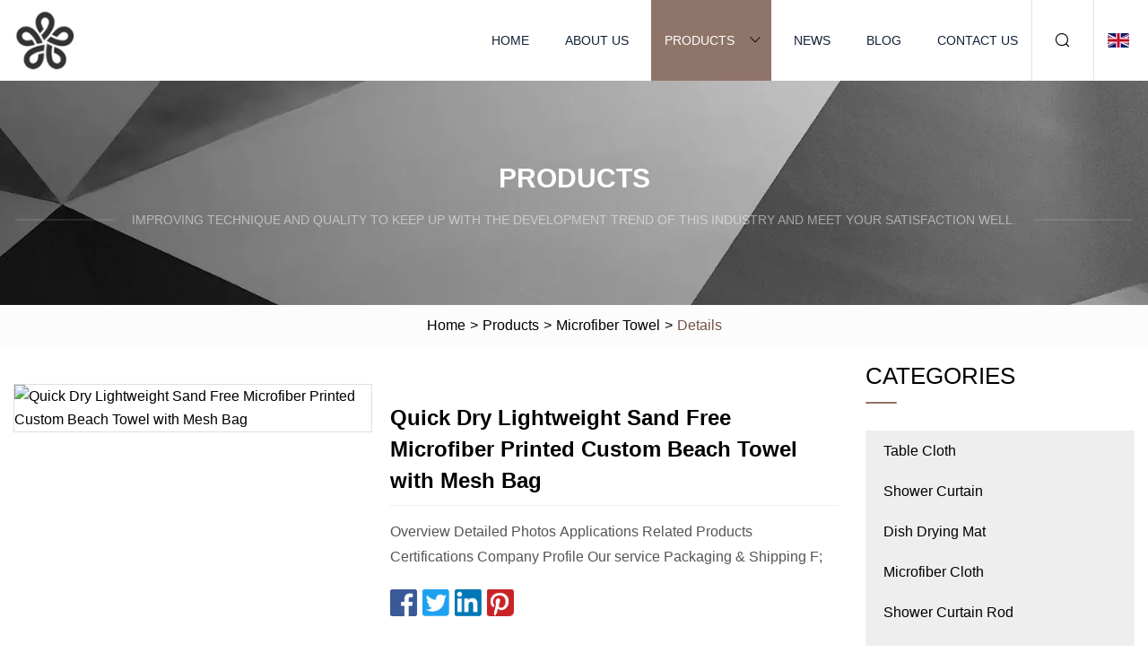

--- FILE ---
content_type: text/html; charset=utf-8
request_url: https://www.corpsuk.com/products/quick-dry-lightweight-sand-free-microfiber-printed-custom-beach-towel-with-mesh-bag
body_size: 5227
content:
<!doctype html>
<html lang="en">
<head>
<meta charset="utf-8" />
<title>Quick Dry Lightweight Sand Free Microfiber Printed Custom Beach Towel with Mesh Bag | Hangzhou Table Cloth Group Co.,Ltd</title>
<meta name="description" content="Quick Dry Lightweight Sand Free Microfiber Printed Custom Beach Towel with Mesh Bag" />
<meta name="keywords" content="Quick Dry Lightweight Sand Free Microfiber Printed Custom Beach Towel with Mesh Bag" />
<meta name="viewport" content="width=device-width, initial-scale=1.0" />
<meta name="application-name" content="Hangzhou Table Cloth Group Co.,Ltd" />
<meta name="twitter:card" content="summary" />
<meta name="twitter:title" content="Quick Dry Lightweight Sand Free Microfiber Printed Custom Beach Towel with Mesh Bag | Hangzhou Table Cloth Group Co.,Ltd" />
<meta name="twitter:description" content="Quick Dry Lightweight Sand Free Microfiber Printed Custom Beach Towel with Mesh Bag" />
<meta name="twitter:image" content="https://www.corpsuk.com/uploads/s/6122b55c6e5644fe9af66247af62e3f0.webp" />
<meta http-equiv="X-UA-Compatible" content="IE=edge" />
<meta property="og:site_name" content="Hangzhou Table Cloth Group Co.,Ltd" />
<meta property="og:type" content="product" />
<meta property="og:title" content="Quick Dry Lightweight Sand Free Microfiber Printed Custom Beach Towel with Mesh Bag | Hangzhou Table Cloth Group Co.,Ltd" />
<meta property="og:description" content="Quick Dry Lightweight Sand Free Microfiber Printed Custom Beach Towel with Mesh Bag" />
<meta property="og:url" content="https://www.corpsuk.com/products/quick-dry-lightweight-sand-free-microfiber-printed-custom-beach-towel-with-mesh-bag" />
<meta property="og:image" content="https://www.corpsuk.com/uploads/s/6122b55c6e5644fe9af66247af62e3f0.webp" />
<link href="https://www.corpsuk.com/products/quick-dry-lightweight-sand-free-microfiber-printed-custom-beach-towel-with-mesh-bag" rel="canonical" />
<link href="https://www.corpsuk.com/uploadimg/ico75417.png" rel="shortcut icon" type="image/x-icon" />
<link href="https://www.corpsuk.com/themes/astra/toast.css" rel="stylesheet" />
<link href="https://www.corpsuk.com/themes/astra/coffee/style.css" rel="stylesheet" />
<link href="https://www.corpsuk.com/themes/astra/coffee/page.css" rel="stylesheet" />
<script type="application/ld+json">
[{
"@context": "https://schema.org/",
"@type": "BreadcrumbList",
"itemListElement": [{
"@type": "ListItem",
"name": "Home",
"position": 1,
"item": "https://www.corpsuk.com/"},{
"@type": "ListItem",
"name": "Products",
"position": 2,
"item": "https://www.corpsuk.com/products.html"},{
"@type": "ListItem",
"name": "Microfiber Towel",
"position": 3,
"item": "https://www.corpsuk.com/microfiber-towel.html"},{
"@type": "ListItem",
"name": "Quick Dry Lightweight Sand Free Microfiber Printed Custom Beach Towel with Mesh Bag",
"position": 4,
"item": "https://www.corpsuk.com/products/quick-dry-lightweight-sand-free-microfiber-printed-custom-beach-towel-with-mesh-bag.html"
}]}]
</script>
</head>
<body class="index">
<!-- header -->
<header>
  <div class="container">
    <div class="head-logo"><a href="https://www.corpsuk.com/" title="Hangzhou Table Cloth Group Co.,Ltd"><img src="/uploadimg/logo75417.png" width="70" height="70" alt="Hangzhou Table Cloth Group Co.,Ltd"><span>Hangzhou Table Cloth Group Co.,Ltd</span></a></div>
    <div class="menu-btn"><em></em><em></em><em></em></div>
    <div class="head-content">
      <nav class="nav">
        <ul>
          <li><a href="https://www.corpsuk.com/">Home</a></li>
          <li><a href="https://www.corpsuk.com/about-us.html">About us</a></li>
          <li class="active"><a href="https://www.corpsuk.com/products.html">Products</a><em class="iconfont icon-xiangxia"></em>
            <ul class="submenu">
              <li><a href="https://www.corpsuk.com/table-cloth.html">Table Cloth</a></li>
              <li><a href="https://www.corpsuk.com/shower-curtain.html">Shower Curtain</a></li>
              <li><a href="https://www.corpsuk.com/dish-drying-mat.html">Dish Drying Mat</a></li>
              <li><a href="https://www.corpsuk.com/microfiber-cloth.html">Microfiber Cloth</a></li>
              <li><a href="https://www.corpsuk.com/shower-curtain-rod.html">Shower Curtain Rod</a></li>
              <li><a href="https://www.corpsuk.com/shower-curtain-hook.html">Shower Curtain Hook</a></li>
              <li><a href="https://www.corpsuk.com/table-cover.html">Table Cover</a></li>
              <li><a href="https://www.corpsuk.com/microfiber-towel.html">Microfiber Towel</a></li>
              <li><a href="https://www.corpsuk.com/plastic-table-cloth.html">Plastic Table Cloth</a></li>
              <li><a href="https://www.corpsuk.com/plastic-shower-curtain.html">Plastic Shower Curtain</a></li>
              <li><a href="https://www.corpsuk.com/polyester-shower-curtain.html">Polyester Shower Curtain</a></li>
              <li><a href="https://www.corpsuk.com/microfiber-cleaning-cloth.html">Microfiber Cleaning Cloth</a></li>
            </ul>
          </li>
          <li><a href="https://www.corpsuk.com/news.html">News</a></li>
          <li><a href="https://www.corpsuk.com/blog.html">Blog</a></li>
          <li><a href="https://www.corpsuk.com/contact-us.html">Contact us</a></li>
        </ul>
      </nav>
      <div class="head-search"><em class="iconfont icon-sousuo"></em></div>
      <div class="search-input">
        <input type="text" placeholder="Keyword" id="txtSearch" autocomplete="off">
        <div class="search-btn" onclick="SearchProBtn()"><em class="iconfont icon-sousuo" aria-hidden="true"></em></div>
      </div>
      <div class="languagelist">
        <div title="Language" class="languagelist-icon"><span>Language</span></div>
        <div class="languagelist-drop"><span class="languagelist-arrow"></span>
          <ul class="languagelist-wrap">
                            <li class="languagelist-active"><a href="https://www.corpsuk.com/products/quick-dry-lightweight-sand-free-microfiber-printed-custom-beach-towel-with-mesh-bag"><img src="/themes/astra/images/language/en.png" width="24" height="16" alt="English" title="en">English </a></li>
                                    <li>
                                        <a href="https://fr.corpsuk.com/products/quick-dry-lightweight-sand-free-microfiber-printed-custom-beach-towel-with-mesh-bag">
                                            <img src="/themes/astra/images/language/fr.png" width="24" height="16" alt="Français" title="fr">
                                            Français
                                        </a>
                                    </li>
                                    <li>
                                        <a href="https://de.corpsuk.com/products/quick-dry-lightweight-sand-free-microfiber-printed-custom-beach-towel-with-mesh-bag">
                                            <img src="/themes/astra/images/language/de.png" width="24" height="16" alt="Deutsch" title="de">
                                            Deutsch
                                        </a>
                                    </li>
                                    <li>
                                        <a href="https://es.corpsuk.com/products/quick-dry-lightweight-sand-free-microfiber-printed-custom-beach-towel-with-mesh-bag">
                                            <img src="/themes/astra/images/language/es.png" width="24" height="16" alt="Español" title="es">
                                            Español
                                        </a>
                                    </li>
                                    <li>
                                        <a href="https://it.corpsuk.com/products/quick-dry-lightweight-sand-free-microfiber-printed-custom-beach-towel-with-mesh-bag">
                                            <img src="/themes/astra/images/language/it.png" width="24" height="16" alt="Italiano" title="it">
                                            Italiano
                                        </a>
                                    </li>
                                    <li>
                                        <a href="https://pt.corpsuk.com/products/quick-dry-lightweight-sand-free-microfiber-printed-custom-beach-towel-with-mesh-bag">
                                            <img src="/themes/astra/images/language/pt.png" width="24" height="16" alt="Português" title="pt">
                                            Português
                                        </a>
                                    </li>
                                    <li>
                                        <a href="https://ja.corpsuk.com/products/quick-dry-lightweight-sand-free-microfiber-printed-custom-beach-towel-with-mesh-bag"><img src="/themes/astra/images/language/ja.png" width="24" height="16" alt="日本語" title="ja"> 日本語</a>
                                    </li>
                                    <li>
                                        <a href="https://ko.corpsuk.com/products/quick-dry-lightweight-sand-free-microfiber-printed-custom-beach-towel-with-mesh-bag"><img src="/themes/astra/images/language/ko.png" width="24" height="16" alt="한국어" title="ko"> 한국어</a>
                                    </li>
                                    <li>
                                        <a href="https://ru.corpsuk.com/products/quick-dry-lightweight-sand-free-microfiber-printed-custom-beach-towel-with-mesh-bag"><img src="/themes/astra/images/language/ru.png" width="24" height="16" alt="Русский" title="ru"> Русский</a>
                                    </li>
                           
          </ul>
        </div>
      </div>
    </div>
  </div>
</header>
<main>
  <div class="inner-banner"><img src="/themes/astra/images/inner-banner.webp" alt="banner">
    <div class="inner-content">
      <div class="inner-title">Products</div>
      <div class="inner-des"><em></em><span>Improving technique and quality to keep up with the development trend of this industry and meet your satisfaction well.</span><em></em></div>
    </div>
  </div>
  <div class="page-breadcrumbs"><a href="https://www.corpsuk.com/">Home</a> > <a href="/products.html">Products</a> > <a href="/microfiber-towel.html">Microfiber Towel</a> > <span>Details</span></div>
  <div class="page-main page-flex page-products-details">
    <div class="container">
      <div class="page-content">
        <div class="preview-top">
          <div class="preview-container">
            <div class="small-box"><img src="/uploads/s/6122b55c6e5644fe9af66247af62e3f0.webp" alt="Quick Dry Lightweight Sand Free Microfiber Printed Custom Beach Towel with Mesh Bag" /></div>
          </div>
          <div class="preview-info">
            <div class="prodetails-top">
              <h1 class="prodetails-title">Quick Dry Lightweight Sand Free Microfiber Printed Custom Beach Towel with Mesh Bag</h1>
              <div class="prodetails-text line5">Overview Detailed Photos Applications Related Products Certifications Company Profile Our service Packaging & Shipping F;</div>
              <div class="sharewrap"></div>
              <div class="prodetails-btn"><a href="javascript:void(0)" class="tosendinquiry">Send inquiry</a></div>
            </div>
          </div>
        </div>
        <div class="prodetails-content">Overview                                                            <h5>Basic Info.</h5>                                        <table border="1" cellpadding="0" cellspacing="0" class="table">                                            <tbody><tr>                            <td>Material</td>                            <td>Microfiber</td>                        </tr>                                            <tr>                            <td>Delivery Time</td>                            <td>3-7 Days</td>                        </tr>                                            <tr>                            <td>Color</td>                            <td>Customized Color</td>                        </tr>                                            <tr>                            <td>Sample</td>                            <td>Available</td>                        </tr>                                            <tr>                            <td>Logo</td>                            <td>Customized Logo</td>                        </tr>                                            <tr>                            <td>Shape</td>                            <td>Square</td>                        </tr>                                            <tr>                            <td>OEM/ODM</td>                            <td>All Support</td>                        </tr>                                            <tr>                            <td>Technics</td>                            <td>Woven</td>                        </tr>                                            <tr>                            <td>Specification</td>                            <td>80*160cm, 90*180cm</td>                        </tr>                                            <tr>                            <td>Trademark</td>                            <td>sea free</td>                        </tr>                                            <tr>                            <td>Origin</td>                            <td>OPP Bag or Mesh Bag</td>                        </tr>                                            <tr>                            <td>HS Code</td>                            <td>630710</td>                        </tr>                                            <tr>                            <td>Production Capacity</td>                            <td>10000 Piece/Pieces Per Week</td>                        </tr>                                    </tbody></table>                                                <h5>Product Description</h5>                                                                            <p><img src="/uploads/p/2f800cc73b264b5491bb05ac26e00e44.webp" alt="Quick Dry Lightweight Sand Free Microfiber Printed Custom Beach Towel with Mesh Bag"></p> <table><tbody><tr><td colspan="1" rowspan="1"><p>Item</p></td><td colspan="1" rowspan="1"><p>If you need customization, we support OEM &amp; ODM services, including many details can be customized</p></td></tr><tr><td colspan="1" rowspan="1"><p>Material</p></td><td colspan="1" rowspan="1"><p>Microfiber fabric,Suede fabric,Walf checks,Coral velvet,Terry(Polyester&amp;Polyamide)</p></td></tr><tr><td colspan="1" rowspan="1"><p>Weight</p></td><td colspan="1" rowspan="1"><p>140-400gsm</p></td></tr><tr><td colspan="1" rowspan="1"><p>Size</p></td><td colspan="1" rowspan="1"><p>50*100cm,100*150cm,60*120cm,70*140cm,80*150cm,80*160cm,90*180cm,or as your requirement</p></td></tr><tr><td colspan="1" rowspan="1"><p>Logo</p></td><td colspan="1" rowspan="1"><p>Embroidery / Silkscreen / Emboss / Heat Transfer Printing</p></td></tr><tr><td colspan="1" rowspan="1"><p>Color</p></td><td colspan="1" rowspan="1"><p>Blue,Gray,Purple,Orange,Green etc. In our color card/PMS color or custom printed</p></td></tr><tr><td colspan="1" rowspan="1"><p>Print</p></td><td colspan="1" rowspan="1"><p>Printing,Pure color,Tie-dye,Embroidered,as your requirement,Drop silicone,OEM+ODM</p></td></tr><tr><td colspan="1" rowspan="1"><p>Usage</p></td><td colspan="1" rowspan="1"><p>Sports,Travel,Gym,Fitness,Beach,Outdoor,Hiking,Camping,Promotion gift</p></td></tr><tr><td colspan="1" rowspan="1"><p>Packaging</p></td><td colspan="1" rowspan="1"><p>Mesh bag/OPP bag/Paper bag/Binding tape/Cloth bag/Carton/Waterproof bag or as your requirement</p></td></tr><tr><td colspan="1" rowspan="1"><p>Edge</p></td><td colspan="1" rowspan="1"><p>Serging stitch,double needle side whipstitch,baby overlock,Laser trimming, or as your requirement</p></td></tr><tr><td colspan="1" rowspan="1"><p>Feature</p></td><td colspan="1" rowspan="1"><p>Non-slip,Super water absorption,Dry fast,Skin care,Ultra Portable,Lightweight,Durable,Moisture-proof,Mildew proof,Anti-fungus,Anti-microbial</p></td></tr><tr><td colspan="1" rowspan="1"><p>MOQ</p></td><td colspan="1" rowspan="1"><p>ACCEPT 1 PIECE,100 pieces for OEM</p></td></tr><tr><td colspan="1" rowspan="1"><p>Delivery Time</p></td><td colspan="1" rowspan="1"><p>7-20 DAYS</p></td></tr></tbody></table>Detailed Photos<p><img src="/uploads/p/48c633055b334f81937c64c1955b4595.webp" alt="Quick Dry Lightweight Sand Free Microfiber Printed Custom Beach Towel with Mesh Bag"></p><p><img src="/uploads/p/39c78eedfce34c47939c33cf53be7e31.webp" alt="Quick Dry Lightweight Sand Free Microfiber Printed Custom Beach Towel with Mesh Bag"></p><p><img src="/uploads/p/52bea9f54d384c58ad8f3f465fdb54c9.webp" alt="Quick Dry Lightweight Sand Free Microfiber Printed Custom Beach Towel with Mesh Bag"></p><p><img src="/uploads/p/e824b973d3ef45c1857f6c5227831292.webp" alt="Quick Dry Lightweight Sand Free Microfiber Printed Custom Beach Towel with Mesh Bag"></p>ApplicationsRelated ProductsCertificationsCompany ProfileOur servicePackaging &amp; ShippingFAQ<p><b>Q1: When can I get the price?</b></p>A: If you are very urgent, please kindly call us or tell us in your email so that we will regard your inquiry priority. Usually, price would be provided for you within 24 hours after we get your inquiry.<p><b>Q2: Can you do OEM/ODM?</b></p>A: Yes, we can do OEM/ODM products for you. Welcomed!<p><b>Q3:How About the sample policy.</b></p>A:Most of our samples are free of charge, except for the new cutting mould new logo mould. Customers are only have to pay for the shipping cost by international express like: DHL, TNT, UPS and FedEx.<p><b>Q4. How do you assure the quality?</b></p>A: Our QC department will inspect all goods strictly before shipment.Third party inspection is welcome.<p><b>Q5. Can i get a discount for big orders or for a long term cooperation?</b></p>A: Sure. We always hope to establish a long term business relationship with Customers.<p><b>Q6:What about the payment options?</b></p>T/T(30%deposit, 70% before shipment) or LC at sight.PayPal for sample.</div>
        <div class="pagelink">
          <div class="pagelink-item"><a href="/products/hot-pink-round-tablecloth-plastic-disposable-table-cover.html" title="Hot Pink Round Tablecloth Plastic Disposable Table Cover"><em></em><span>Previers</span></a></div>
          <div class="backlist"><a href="/products.html"><em class="iconfont icon-caidan"></em><span>Back to list</span></a></div>
          <div class="pagelink-item next"><a href="/products/waterproof-stain.html" title="Waterproof Stain"><em></em><span>Next</span></a></div>
        </div>
        <div class="recommend-products">
          <div class="page-title">You may also like</div>
          <ul class="prolist">
            <li><a href="/products/wholesale-customised-quick-nonstick-absorbent-reversible-microfiber-fresh-dish-drying-mat-for-kitchen-counter.html" class="img lazy-wrap"><img data-src="/uploads/s/9a25f3268e6948f2b185f79ba0dcf769.webp" class="lazy" alt="Wholesale Customised Quick Nonstick Absorbent Reversible Microfiber Fresh Dish Drying Mat for Kitchen Counter"><span class="lazy-load"></span></a>
              <div class="info"><a href="/products/wholesale-customised-quick-nonstick-absorbent-reversible-microfiber-fresh-dish-drying-mat-for-kitchen-counter.html#send" class="btn" rel="nofollow"><em class="iconfont icon-email-fill"></em></a>
              <a href="/products/wholesale-customised-quick-nonstick-absorbent-reversible-microfiber-fresh-dish-drying-mat-for-kitchen-counter.html" class="title">Wholesale Customised Quick Nonstick Absorbent Reversible Microfiber Fresh Dish Drying Mat for Kitchen Counter</a></div>
            </li>            <li><a href="/products/250gsm-4040cm-microfiber-cleaning-cloth-kitchen-household-car-wash-bathroom-dish-clean.html" class="img lazy-wrap"><img data-src="/uploads/s/a3c156d6f877431eb65a252e82a68176.webp" class="lazy" alt="250GSM 40*40cm Microfiber Cleaning Cloth Kitchen Household Car Wash Bathroom Dish Clean"><span class="lazy-load"></span></a>
              <div class="info"><a href="/products/250gsm-4040cm-microfiber-cleaning-cloth-kitchen-household-car-wash-bathroom-dish-clean.html#send" class="btn" rel="nofollow"><em class="iconfont icon-email-fill"></em></a>
              <a href="/products/250gsm-4040cm-microfiber-cleaning-cloth-kitchen-household-car-wash-bathroom-dish-clean.html" class="title">250GSM 40*40cm Microfiber Cleaning Cloth Kitchen Household Car Wash Bathroom Dish Clean</a></div>
            </li>            <li><a href="/products/wholesale-40x40cm-60x90cm-1200gsm-microfibre-car-drying-towel-microfiber-cleaning-cloth.html" class="img lazy-wrap"><img data-src="/uploads/s/269cfd8b60704535a306b05718395cd9.webp" class="lazy" alt="Wholesale 40X40cm 60X90cm 1200GSM Microfibre Car Drying Towel Microfiber Cleaning Cloth"><span class="lazy-load"></span></a>
              <div class="info"><a href="/products/wholesale-40x40cm-60x90cm-1200gsm-microfibre-car-drying-towel-microfiber-cleaning-cloth.html#send" class="btn" rel="nofollow"><em class="iconfont icon-email-fill"></em></a>
              <a href="/products/wholesale-40x40cm-60x90cm-1200gsm-microfibre-car-drying-towel-microfiber-cleaning-cloth.html" class="title">Wholesale 40X40cm 60X90cm 1200GSM Microfibre Car Drying Towel Microfiber Cleaning Cloth</a></div>
            </li>          </ul>
        </div>
        <div class="send-inquiry" id="send">
          <div class="page-title">Send inquiry</div>
          <input type="hidden" name="domain" id="in-domain" value="corpsuk.com">
          <div class="feedback">
            <input type="text" placeholder="Phone or WhatsApp:" id="in-phone" name="phone">
            <input type="text" placeholder="Email:*" id="in-email" name="email">
            <textarea placeholder="Content:*" name="content" id="in-content"></textarea>
            <div class="sendbtn">
              <div class="sendnow" id="SubmitName" onclick="SendInquiry()"><em></em><span>Send now</span></div>
            </div>
          </div>
          <div id="feedbackForm"></div>
        </div>
      </div>
      <aside class="page-aside">
        <div class="page-title">Categories</div>
        <div class="aside-category">
          <ul>
            <li><a href="/table-cloth.html">Table Cloth</a></li>            <li><a href="/shower-curtain.html">Shower Curtain</a></li>            <li><a href="/dish-drying-mat.html">Dish Drying Mat</a></li>            <li><a href="/microfiber-cloth.html">Microfiber Cloth</a></li>            <li><a href="/shower-curtain-rod.html">Shower Curtain Rod</a></li>            <li><a href="/shower-curtain-hook.html">Shower Curtain Hook</a></li>            <li><a href="/table-cover.html">Table Cover</a></li>			<li><a href="/microfiber-towel.html" class="act">Microfiber Towel</a></li>            <li><a href="/plastic-table-cloth.html">Plastic Table Cloth</a></li>            <li><a href="/plastic-shower-curtain.html">Plastic Shower Curtain</a></li>            <li><a href="/polyester-shower-curtain.html">Polyester Shower Curtain</a></li>            <li><a href="/microfiber-cleaning-cloth.html">Microfiber Cleaning Cloth</a></li>          </ul>
        </div>
      </aside>
    </div>
  </div>
</main>
 
<!-- footer -->
<footer>
  <div class="container">
    <div class="foot-item">
      <div class="foot-title">Navigation</div>
      <ul>
        <li><a href="https://www.corpsuk.com/">Home</a></li>
        <li><a href="https://www.corpsuk.com/about-us.html">About us</a></li>
        <li><a href="https://www.corpsuk.com/products.html">Products</a></li>
        <li><a href="https://www.corpsuk.com/news.html">News</a></li>
        <li><a href="https://www.corpsuk.com/blog.html">Blog</a></li>
        <li><a href="https://www.corpsuk.com/contact-us.html">Contact us</a></li>
        <li><a href="https://www.corpsuk.com/sitemap.xml">Sitemap</a></li>
        <li><a href="https://www.corpsuk.com/privacy-policy.html">Privacy Policy</a></li>
      </ul>
    </div>
    <div class="foot-item foot-company">
      <div class="foot-title">Partner company</div>
      <ul>
      </ul>
    </div>
    <div class="foot-share"><a href="https://www.corpsuk.com/" rel="nofollow" title="facebook"><em class="iconfont icon-facebook"></em></a><a href="https://www.corpsuk.com/" rel="nofollow" title="linkedin"><em class="iconfont icon-linkedin"></em></a><a href="https://www.corpsuk.com/" rel="nofollow" title="twitter"><em class="iconfont icon-twitter-fill"></em></a><a href="https://www.corpsuk.com/" rel="nofollow" title="youtube"><em class="iconfont icon-youtube"></em></a><a href="https://www.corpsuk.com/" rel="nofollow" title="instagram"><em class="iconfont icon-instagram"></em></a><a href="https://www.corpsuk.com/" rel="nofollow" title="TikTok"><em class="iconfont icon-icon_TikTok"></em></a></div>
    <div class="foot-copyright">
      <p>Copyright &copy; corpsuk.com, all rights reserved.&nbsp;&nbsp;&nbsp;<a href="/cdn-cgi/l/email-protection#d9aab1b8abb6b799bab6aba9aaacb2f7bab6b4" target="_blank"><span class="__cf_email__" data-cfemail="34475c55465b5a74575b464447415f1a575b59">[email&#160;protected]</span></a></p>
    </div>
  </div>
  <div class="gotop"><span>TOP</span></div>
</footer>
 
<!-- script --> 
<script data-cfasync="false" src="/cdn-cgi/scripts/5c5dd728/cloudflare-static/email-decode.min.js"></script><script src="https://www.corpsuk.com/themes/astra/js/jquery3.6.1.js"></script>
<script src="https://www.corpsuk.com/themes/astra/js/vanilla-lazyload.js"></script>
<script src="https://www.corpsuk.com/themes/astra/js/style.js"></script>
<script src="https://www.corpsuk.com/themes/astra/js/page.js"></script>
<script src="https://www.corpsuk.com/themes/astra/js/toast.js"></script>
<script src="https://www.corpsuk.com/themes/astra/js/share.js"></script>
<script src="https://www.corpsuk.com/themes/astra/js/axios.min.js"></script>
<script src="https://www.corpsuk.com/themes/astra/js/contact.js"></script>
<script src="https://platform-api.sharethis.com/js/sharethis.js#property=5eec0fd89a302d0012ac463a&product=sop" type="text/javascript" async></script>
<script type="text/javascript" src="//info.53hu.net/traffic.js?id=08a984h6ak"></script>
<script defer src="https://static.cloudflareinsights.com/beacon.min.js/vcd15cbe7772f49c399c6a5babf22c1241717689176015" integrity="sha512-ZpsOmlRQV6y907TI0dKBHq9Md29nnaEIPlkf84rnaERnq6zvWvPUqr2ft8M1aS28oN72PdrCzSjY4U6VaAw1EQ==" data-cf-beacon='{"version":"2024.11.0","token":"8e017ac594074d349b0f13d4c5485dec","r":1,"server_timing":{"name":{"cfCacheStatus":true,"cfEdge":true,"cfExtPri":true,"cfL4":true,"cfOrigin":true,"cfSpeedBrain":true},"location_startswith":null}}' crossorigin="anonymous"></script>
</body>
</html>
